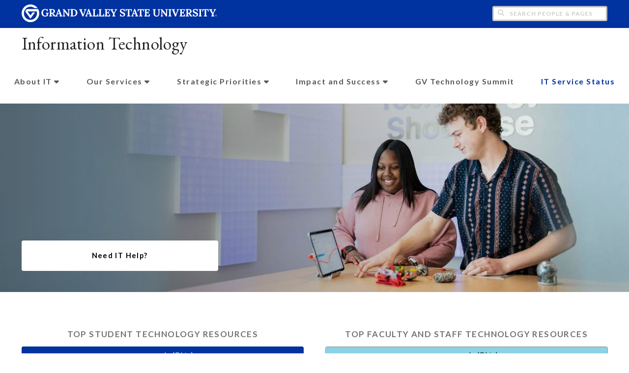

--- FILE ---
content_type: text/html;charset=UTF-8
request_url: https://www.gvsu.edu/it/?recordId_1=979159F6-A8D0-60F5-3643B4EA23EB2B46
body_size: 6384
content:
<!DOCTYPE html>
	<html lang="en">
		<head>
			<title>
	Information Technology - Grand Valley State University
</title>
<meta http-equiv="Content-Type" content="text/html; charset=utf-8" />
<meta name="viewport" content="width=device-width, initial-scale=1.0" />

	<meta name="category" content="content" />

	<meta name="description" content="Explore&#x20;top&#x20;student,&#x20;faculty,&#x20;and&#x20;staff&#x20;technology&#x20;resources&#x20;at&#x20;my.gvsu.edu.&#x20;Access&#x20;Banner,&#x20;Blackboard,&#x20;Workday,&#x20;Laker&#x20;Dock,&#x20;and&#x20;more&#x21;" />

	<meta name="homepage" content="yes" />

	<meta name="title" content="Information&#x20;Technology" />

	
	<meta name="robots" content="index,follow" />

<link rel="preconnect" href="https://fonts.googleapis.com">
<link rel="preconnect" href="https://fonts.gstatic.com" crossorigin>
<link rel="preload" href="https://fonts.googleapis.com/css2?family=EB+Garamond&family=Lato:wght@400;700&display=swap" as="style" onload="this.onload=null;this.rel='stylesheet'" />
<noscript>
	<link href="https://fonts.googleapis.com/css2?family=EB+Garamond&family=Lato:wght@400;700&display=swap" rel="stylesheet">
</noscript>

<link rel="preconnect" href="https&#x3a;&#x2f;&#x2f;www.gvsu.edu">
<link rel="preconnect" href="https&#x3a;&#x2f;&#x2f;www.gvsu.edu" crossorigin>
<link rel="preload" href="/cms4/skeleton/2/files/css/icons[1742408779].css" as="style" onload="this.onload=null;this.rel='stylesheet'" />
<link rel="preload" href="/cms4/skeleton/2/files/css/styles[1742408779].css" as="style" onload="this.onload=null;this.rel='stylesheet'" />
<noscript>
	<link href="/cms4/skeleton/2/files/css/icons[1742408779].css" rel="stylesheet">
	<link href="/cms4/skeleton/2/files/css/styles[1742408779].css" rel="stylesheet">
</noscript>


	<link rel="preload" href="&#x2f;it&#x2f;files&#x2f;css&#x2f;base.css" as="style" onload="this.onload=null;this.rel='stylesheet'" />
	<noscript>
		<link href="&#x2f;it&#x2f;files&#x2f;css&#x2f;base.css" rel="stylesheet" />
	</noscript>

					
					<!-- Google Tag Manager -->
					<script>(function(w,d,s,l,i){w[l]=w[l]||[];w[l].push({'gtm.start':
					new Date().getTime(),event:'gtm.js'});var f=d.getElementsByTagName(s)[0],
					j=d.createElement(s),dl=l!='dataLayer'?'&l='+l:'';j.async=true;j.src=
					'https://www.googletagmanager.com/gtm.js?id='+i+dl;f.parentNode.insertBefore(j,f);
					})(window,document,'script','dataLayer','GTM-PTD73Q');</script>
					
					<script async src="https://apply.gvsu.edu/ping"></script>
				
<!--[if lte IE 8]>
	<script src="//cdnjs.cloudflare.com/ajax/libs/html5shiv/3.7.3/html5shiv.js"></script>
<![endif]-->
<script src="/cms4/skeleton/2/files/js/cms4.2.min[1732205296].js"></script> <script>
	(function(d,i,h,s){h=d.createElement('script');h.async=true;
	h.src='/tools/heatmap/files/js/Heatmap.js?trackerId='+i;s=d.getElementsByTagName('script')[0];
	s.parentNode.insertBefore(h,s)})(document,'FC8F2BAB-9ACF-0504-F3F6FDF02B1C0E7D')
</script> 
			<link href="files/css/homepage.css" rel="stylesheet">
		<link rel="canonical" href="https://www.gvsu.edu/it/" /></head>
		<body>
			<div role="banner">
				<a href="#main" class="focus-inverted">Skip to main content</a>
				
				
				<div class="header">
					<div class="row content">
						<div class="col-5 col-sm-12 logo">
							<div class="col-12 col-sm-9">
								<h1>
									<a href="/">
										<!--[if lte IE 8|!IE]>
											<img src="/homepage/files/img/gvsu_logo_blue.svg" alt="Grand Valley State University">
										<![endif]-->
										<!--[if gte IE 9|!IE]><!-->
											<img src="/homepage/files/img/gvsu_logo_white[0].svg" alt="Grand Valley State University Logo">
										<!--<![endif]-->
										<span id="gv-logo-label" class="sr-only" aria-hidden="true">Grand Valley State University</span>
									</a>
								</h1>
							</div>
							
								<div class="hide-lg hide-md col-sm-3 it-hamburger">
									<a href="cms-siteindex-index.htm" id="gv-hamburger" role="button" tabindex="0" aria-label="Menu">
										<span class="icon icon-bars" aria-hidden="true"></span>
									</a>
								</div>
							
						</div>
						<div class="col-7 col-sm-12 quick hide-print" style="display: block !important">
							<form class="it-gvsu-header-search " action="/searchaction.htm" role="search">
								<input type="hidden" name="media" value="search" />
								<input type="hidden" name="path" value="/it" />
								<input type="hidden" name="title" value="Information&#x20;Technology" />
								<h2 class="sr-only">
									<label for="gv-search-input">Search People & Pages</label>
								</h2>
								<span class="icon icon-search" aria-hidden="true"></span>
								<input type="text" name="search" id="gv-search-input" size="25" maxlength="255" placeholder="Search People & Pages" />
								<button type="submit" class="btn btn-default sr-only" aria-hidden="true" tabindex="-1">Submit</button>
							</form>
						</div>
						<script>
							document.querySelector('.quick').style.display = '';
						</script>
					</div>
				</div>
				<div class="site">
					<div class="content">
						<h1 class="h2 serif color-black padding-none margin-none">
							<a href="/it" class="color-black">
								Information Technology
							</a>
						</h1>
					</div>
				</div>
				
					<div id="cms-navigation" class="navigation hide-sm hide-print it-menu-no-border">
						<div class="content">
							<div class="it-menu" role="navigation">
								<ul>
									
												<li class="navigation-sub it-menu-sub">
													<a href="./cms-siteindex-index.htm#71ABD9AB-0A2C-3498-C5AF54B79121D30D" target="_self" aria-label="About&#x20;IT sub navigation">
														About IT
														<span class="icon icon-caret-down it-menu-sub-arrow" aria-hidden="true"></span>
													</a>
													<ul>
														
																<li>
																	<a href="https&#x3a;&#x2f;&#x2f;www.gvsu.edu&#x2f;it&#x2f;get-to-know-gvsu-it-376.htm" target="_self">
																		Division Overview
																	</a>
																</li>
															
																<li>
																	<a href="it-community-advocates-403.htm" target="_self">
																		Community Advocates
																	</a>
																</li>
															
																<li>
																	<a href="internships-414.htm" target="_self">
																		Internships
																	</a>
																</li>
															
																<li>
																	<a href="it-leadership-404.htm" target="_self">
																		IT Leadership
																	</a>
																</li>
															
																<li>
																	<a href="our-mission-vision-values-and-leadership-principles-405.htm" target="_self">
																		Mission, Vision and Values
																	</a>
																</li>
															
																<li>
																	<a href="policies-and-procedures-406.htm" target="_self">
																		Policies and Procedures
																	</a>
																</li>
															
																<li>
																	<a href="https&#x3a;&#x2f;&#x2f;www.gvsu.edu&#x2f;it&#x2f;vp&#x2f;" target="_self">
																		Vice President &amp; Chief Digital Officer
																	</a>
																</li>
															
													</ul>
												</li>
											
												<li class="navigation-sub it-menu-sub">
													<a href="./cms-siteindex-index.htm#9ABE7B54-0ED9-704C-79C2CA4CBD09BC53" target="_self" aria-label="Our&#x20;Services sub navigation">
														Our Services
														<span class="icon icon-caret-down it-menu-sub-arrow" aria-hidden="true"></span>
													</a>
													<ul>
														
																<li>
																	<a href="https&#x3a;&#x2f;&#x2f;www.gvsu.edu&#x2f;elearn" target="_self">
																		Teaching with Technology &#x28;eLearning&#x29;
																	</a>
																</li>
															
																<li>
																	<a href="https&#x3a;&#x2f;&#x2f;www.gvsu.edu&#x2f;it&#x2f;ta&#x2f;" target="_self">
																		Technology Acquisition
																	</a>
																</li>
															
																<li>
																	<a href="https&#x3a;&#x2f;&#x2f;www.gvsu.edu&#x2f;techshowcase&#x2f;" target="_self">
																		Technology Showcase&#x2f;X-Studio
																	</a>
																</li>
															
																<li>
																	<a href="https&#x3a;&#x2f;&#x2f;www.gvsu.edu&#x2f;elearn&#x2f;bridge-about-131.htm" target="_self">
																		The Bridge
																	</a>
																</li>
															
																<li>
																	<a href="https&#x3a;&#x2f;&#x2f;www.gvsu.edu&#x2f;it&#x2f;arc&#x2f;" target="_self">
																		Academic Research Computing
																	</a>
																</li>
															
																<li>
																	<a href="it-security-at-gvsu-466.htm" target="_self">
																		IT Security
																	</a>
																</li>
															
																<li>
																	<a href="https&#x3a;&#x2f;&#x2f;services.gvsu.edu&#x2f;TDClient&#x2f;60&#x2f;Portal&#x2f;Home&#x2f;" target="_self">
																		Service Portal
																	</a>
																</li>
															
													</ul>
												</li>
											
												<li class="navigation-sub it-menu-sub">
													<a href="./cms-siteindex-index.htm#725A0087-B611-45B5-86D634D1887DADD9" target="_self" aria-label="Strategic&#x20;Priorities sub navigation">
														Strategic Priorities
														<span class="icon icon-caret-down it-menu-sub-arrow" aria-hidden="true"></span>
													</a>
													<ul>
														
																<li>
																	<a href="https&#x3a;&#x2f;&#x2f;www.gvsu.edu&#x2f;ai&#x2f;" target="_self">
																		Artificial Intelligence &#x28;AI&#x29;
																	</a>
																</li>
															
																<li>
																	<a href="portfolio-snapshot-of-current-projects-448.htm" target="_self">
																		Current Projects
																	</a>
																</li>
															
																<li>
																	<a href="data-analytics-490.htm" target="_self">
																		Data &amp; Analytics
																	</a>
																</li>
															
																<li>
																	<a href="digital-transformation-strategy-436.htm" target="_self">
																		Digitial Transformation Plan &#x28;DX&#x29;
																	</a>
																</li>
															
																<li>
																	<a href="project-management-office-453.htm" target="_self">
																		Project Management Office
																	</a>
																</li>
															
																<li>
																	<a href="university-technology-council-utc-450.htm" target="_self">
																		University Technology Council &#x28;UTC&#x29;
																	</a>
																</li>
															
													</ul>
												</li>
											
												<li class="navigation-sub it-menu-sub">
													<a href="./cms-siteindex-index.htm#47E7470C-D9E3-A9CC-36F993EF5BB39451" target="_self" aria-label="Impact&#x20;and&#x20;Success sub navigation">
														Impact and Success
														<span class="icon icon-caret-down it-menu-sub-arrow" aria-hidden="true"></span>
													</a>
													<ul>
														
																<li>
																	<a href="bringing-agility-to-it-services-343.htm" target="_self">
																		Bringing Agility to IT Services
																	</a>
																</li>
															
																<li>
																	<a href="community-value-review-461.htm" target="_self">
																		Community Value Review
																	</a>
																</li>
															
																<li>
																	<a href="employee-recognition-447.htm" target="_self">
																		Employee Recognition
																	</a>
																</li>
															
																<li>
																	<a href="https&#x3a;&#x2f;&#x2f;www.gvsu.edu&#x2f;it&#x2f;it-news-and-media-340.htm" target="_self">
																		News and Media
																	</a>
																</li>
															
																<li>
																	<a href="sustainability-463.htm" target="_self">
																		Sustainability
																	</a>
																</li>
															
																<li>
																	<a href="https&#x3a;&#x2f;&#x2f;www.gvsu.edu&#x2f;it&#x2f;annual-reports-454.htm" target="_self">
																		Annual Reports
																	</a>
																</li>
															
													</ul>
												</li>
											
												<li>
													<a href="gv-technolgy-summit-2025-event-recap-492.htm" target="_self">
														GV Technology Summit
													</a>
												</li>
											
												<li>
													<a href="https&#x3a;&#x2f;&#x2f;www.gvsu.edu&#x2f;it&#x2f;status-index.htm" target="_self">
														IT Service Status
													</a>
												</li>
											
								</ul>
							</div>
						</div>
					</div>
				
						<div class="background hide-print showcase">
							
							<div class="image" style="position: relative;">
								
										
										<img src="/cms4/asset/9A92E9EB-ABB2-371E-265B21C7738B993C/header/334C390D-B74A-3DD9-F5068B6452107245/1280[1725374542].jpg" srcset="/cms4/asset/9A92E9EB-ABB2-371E-265B21C7738B993C/header/334C390D-B74A-3DD9-F5068B6452107245/2000[1727701392].jpg 1500w, /cms4/asset/9A92E9EB-ABB2-371E-265B21C7738B993C/header/334C390D-B74A-3DD9-F5068B6452107245/1280[1727701392].jpg 1280w, /cms4/asset/9A92E9EB-ABB2-371E-265B21C7738B993C/header/334C390D-B74A-3DD9-F5068B6452107245/800[1727701392].jpg 800w, /cms4/asset/9A92E9EB-ABB2-371E-265B21C7738B993C/header/334C390D-B74A-3DD9-F5068B6452107245/400[1727701392].jpg 400w" sizes="100vw" width="2000" height="600" alt="2&#x20;students&#x20;standing&#x20;at&#x20;a&#x20;table&#x20;looking&#x20;at&#x20;an&#x20;ipad" />
									
								<div class="overlay  overlay-left"></div>
								<div class="content it-overlay-content it-banner-left">
									<p>
										<a href="ticket" class="btn-it">Need IT Help?</a>
									</p>
								</div>
							</div>
							<script>
								var noscript = document.querySelectorAll('noscript[data-video-src]');
								for (i=0;i<noscript.length;i++) {
									var img = document.createElement('img');			
									for (j in noscript[i].attributes) {
										if (noscript[i].attributes[j].nodeName != null && noscript[i].attributes[j].nodeName.indexOf('data-video-image-') === 0) {
											img.setAttribute(noscript[i].attributes[j].nodeName.substring(17), noscript[i].attributes[j].value);
										}
									}
									if (Math.max(document.documentElement.clientWidth, window.innerWidth || 0) > 800) {
										var video = document.createElement('video');
										video.setAttribute('poster', noscript[i].getAttribute('data-video-poster'));
										video.setAttribute('preload', 'auto');
										video.setAttribute('autoplay', 'autoplay');
										video.muted = true; // Chrome M70+ requires this for the video to auto play https://developers.google.com/web/updates/2017/09/autoplay-policy-changes
										video.setAttribute('muted', 'muted');
										video.setAttribute('loop', 'loop');
										
										var source = document.createElement('source');
										source.setAttribute('src', noscript[i].getAttribute('data-video-src'));
										source.setAttribute('type', 'video/mp4');
										video.appendChild(source);
										video.appendChild(img);
									
										noscript[i].parentNode.insertBefore(video, noscript[i]);

									} else {
										noscript[i].parentNode.insertBefore(img, noscript[i]);
									}
									noscript[i].removeAttribute('data-video-src');
								}
							</script>
							
						</div>
					
			</div>
			
			<div class="it-homepage">
				<div role="main" id="main">
	
			<div id="cms-content">
				<div class="wrapper">
			
					<div class="content" style="padding-bottom:0;padding-top:0;">
						<div style="padding-bottom:1em;padding-top:1em;">
				
			
			<div class="row-gutter">
				
						<div class="col-4 hide-sm">
							
						</div>
					
						<div class="col-4 hide-sm">
							
						</div>
					
						<div class="col-4 hide-sm">
							
						</div>
					
			</div>
			
						</div>
					</div>
				
		</div>
		
		
		<div class="wrapper">
			
					<div class="content" style="padding-bottom:0;padding-top:0;">
						<div style="padding-bottom:1em;padding-top:1em;">
				
			
			<div class="row-gutter">
				
						<div class="col-4 hide-sm">
							
						</div>
					
						<div class="col-4 hide-sm">
							
						</div>
					
						<div class="col-4 hide-sm">
							
						</div>
					
			</div>
			
						</div>
					</div>
				
		</div>
		
		
		<div class="wrapper">
			
					<div class="content" style="padding-bottom:0;padding-top:0;">
						<div style="padding-bottom:1em;padding-top:1em;">
				
			
			<div class="row-gutter">
				

						<div class="col-6 col-sm-12 chunk-paragraph cms-chunk-class-center">
							<div class="chunk-inner" style="padding-bottom:0;padding-top:0;">
								 
	<h1 class="padding-none h3">
		Top Student Technology Resources
	</h1>
<p style="text-align:center"><a class="btn btn-primary btn-block " href="https://my.gvsu.edu/app/UserHome?session_hint=AUTHENTICATED">my.gvsu.edu (Okta)&nbsp;</a></p>

<p style="text-align:center">Access to Banner, Laker Dock, Navigate, and more</p>

<p style="text-align:center"><a class="btn btn-primary btn-block " href="https://services.gvsu.edu/TDClient/60/Portal/Home/">Service Portal</a><a class="btn btn-primary btn-block " href="https://www.gvsu.edu/it/gvsu-student-technology-resources-358.htm">Student Technology FAQs</a></p>

							</div>
						</div>

						

						<div class="col-6 col-sm-12 chunk-paragraph cms-chunk-class-center">
							<div class="chunk-inner" style="padding-bottom:0;padding-top:0;">
								
	<h1 class="padding-none h3">
		Top Faculty and Staff Technology Resources
	</h1>
<p><a class="btn btn-info btn-block " href="https://my.gvsu.edu/app/UserHome?session_hint=AUTHENTICATED">my.gvsu.edu (Okta)</a></p>

<p style="text-align:center">Access to Blackboard, Workday, Banner, and more</p>

<p style="text-align:center"><a class="btn btn-info btn-block " href="https://www.gvsu.edu/elearn/">Teaching with Technology</a><a class="btn btn-info btn-block " href="https://www.gvsu.edu/it/gvsu-faculty-and-staff-technology-resources-347.htm">Faculty and Staff Technology FAQs</a></p>

							</div>
						</div>

						
			</div>
			
						</div>
					</div>
				
		</div>
		
		
		<div class="wrapper">
			
					<div class="content" style="padding-bottom:0;padding-top:0;">
						<div style="padding-bottom:1em;padding-top:1em;">
				
			
			<div class="row-gutter">
				
						<div class="col-4 hide-sm">
							
						</div>
					
						<div class="col-4 hide-sm">
							
						</div>
					
						<div class="col-4 hide-sm">
							
						</div>
					
			</div>
			
						</div>
					</div>
				
		</div>
		
		
		<div class="wrapper">
			
					<div class="content" style="padding-bottom:0;padding-top:0;">
						<div style="padding-bottom:1em;padding-top:1em;">
				
			
			<div class="row-gutter">
				
						<div class="col-4 hide-sm">
							
						</div>
					
						<div class="col-4 hide-sm">
							
						</div>
					
						<div class="col-4 hide-sm">
							
						</div>
					
			</div>
			
						</div>
					</div>
				
		</div>
		
		
		<div class=" wrapper-maximized-width">
			
					<div style="">
				
			
			<div class="row-gutter">
				

						<div class="col-12 col-sm-12 chunk-media">
							<div class="chunk-inner" style="padding-bottom:0;padding-top:0;">
								

<div class="media-item text-light" style="background-color:#0032A0;">
	<div class="media-item-image">
		<img loading="lazy" src="&#x2f;cms4&#x2f;asset&#x2f;9A92E9EB-ABB2-371E-265B21C7738B993C&#x2f;230512_itstockgv_ap_ap_08847-2&#x5b;1727704364&#x5d;.jpg" alt="Two&#x20;students&#x20;using&#x20;a&#x20;laptop&#x20;together" />
	</div>
	<div class="media-item-content">
		<div class="media-item-content-inner">
			
				<h1 class="media-item-heading">
					Our Mission, Vision and Values
				</h1>
			
				<div class="media-item-text">
					<p>As part of our <a
    href="https://www.gvsu.edu/it/vp/our-mission-vision-values-and-leadership-principles-28.htm">M</a><a
    href="https://www.gvsu.edu/it/vp/our-mission-vision-values-and-leadership-principles-28.htm">i</a><a
    href="https://www.gvsu.edu/it/vp/our-mission-vision-values-and-leadership-principles-28.htm">ssion
    and Vision</a>, we are committed to driving progress and
  transformation. We partner with the university to achieve <a
    href="https://www.gvsu.edu/reachhigher2025/">Reach Higher 2025</a>
  and lead the division’s <a
    href="https://www.gvsu.edu/it/vp/digital-transformation-strategy-21.htm">Digital
    Transformation Plan (DX)</a>.</p>

				</div>
			
		</div>
	</div>
</div> 
							</div>
						</div>

						
			</div>
			
					</div>
				
		</div>
		
		
		<div class="wrapper">
			
					<div class="content" style="padding-bottom:0;padding-top:0;">
						<div style="padding-bottom:1em;padding-top:1em;">
				
			
			<div class="row-gutter">
				
						<div class="col-4 hide-sm">
							
						</div>
					
						<div class="col-4 hide-sm">
							
						</div>
					
						<div class="col-4 hide-sm">
							
						</div>
					
			</div>
			
						</div>
					</div>
				
		</div>
		
		
		<div class=" wrapper-maximized-width">
			
					<div style="">
				
			
			<div class="row-gutter">
				

						<div class="col-12 col-sm-12 chunk-heading cms-chunk-class-center">
							<div class="chunk-inner" style="padding-bottom:0;padding-top:0;">
								
<h1 class="padding-none h2">
	Key Initiatives and Projects:
</h1> 
							</div>
						</div>

						
			</div>
			
					</div>
				
		</div>
		
		
		<div class=" wrapper-maximized-width">
			
					<div style="">
				
			
			<div class="row-gutter">
				
						<div class="col-3 hide-sm">
							
						</div>
					

						<div class="col-3 col-sm-12 chunk-image">
							<div class="chunk-inner" style="padding-bottom:0;padding-top:0;">
								
<div>
	
		<a href="https&#x3a;&#x2f;&#x2f;www.gvsu.edu&#x2f;it&#x2f;digital-transformation-plan-436.htm" target="_self">
			<img loading="lazy" src="&#x2f;cms4&#x2f;asset&#x2f;9A92E9EB-ABB2-371E-265B21C7738B993C&#x2f;dx&#x5b;1725376943&#x5d;.jpg" alt="DX&#x20;Strategy" width="600" height="300" />
		</a>
	
</div>

	<div>
		<p style="text-align:center">IT is transforming GVSU&rsquo;s academic and research experience through innovation and technology.</p>

	</div>

							</div>
						</div>

						

						<div class="col-3 col-sm-12 chunk-image">
							<div class="chunk-inner" style="padding-bottom:0;padding-top:0;">
								
<div>
	
		<a href="https&#x3a;&#x2f;&#x2f;www.gvsu.edu&#x2f;it&#x2f;the-laker-dock-368.htm" target="_self">
			<img loading="lazy" src="&#x2f;cms4&#x2f;asset&#x2f;9A92E9EB-ABB2-371E-265B21C7738B993C&#x2f;lakerdock&#x5b;1725376224&#x5d;.jpg" alt="Laker&#x20;Dock" width="600" height="300" />
		</a>
	
</div>

	<div>
		<p style="text-align:center">Laker Dock is your online hub for university resources, events, technology and more!&nbsp;</p>

	</div>

							</div>
						</div>

						
			</div>
			
					</div>
				
		</div>
			</div>
		
	<div class="content">
		
			<div class="hide-print">
				<br />
				<hr />
				
			<div class="row">
				<div class="col-6">
					
							<span class="text-muted">
								Page last modified December 9, 2025
							</span>
						
				</div>
				<div class="col-6 text-right">
					
							<a href="cms-problem-index.htm?url=_1=979159F6-A8D0-60F5-3643B4EA23EB2B46.htm?recordId%5F1%3D979159F6%2DA8D0%2D60F5%2D3643B4EA23EB2B46" class="cms-report-problem" rel="nofollow">Report a problem with this page</a>
						
				</div>
			</div>
		
			</div>
		
	</div>
</div>
			</div>
			<div role="contentinfo">
	
		<div class="footer hide-print">
			<div class="content">
				<h1 class="sr-only">Footer</h1>
				<div class="row-flex">
					
						<div class="flex-item">
							<h2 class="sr-only">
								Address
							</h2>
							
									<p class="vcard">
										<span class="adr">
											
													<span class="fn">GVSU Information Technology</span>
													<br />
												
													<span class="street-address">1 Campus Drive</span>
													<br />
												
													<span class="street-address">4490 Kindschi Hall</span>
													<br />
												
													<span class="locality">Allendale</span>,
												
													<span class="region">Michigan</span>
												
													<span class="postal-code&#x20;">49401-9403</span>
													<br />
												
										</span>
									</p>
									
						</div>
					
						<div class="flex-item">
							<h2 class="sr-only">
								Contact
							</h2>
							
									<p class="vcard">
										
												<span class="fn">Phone Support 24&#x2f;7</span>
												<br />
											
												<span class="tel">
													<span class="value">
														<a href="tel:616-331-2101">&#x28;616&#x29; 331-2101</a>
													</span>
													
												</span>
												<br />
											
												<span class="tel">
													<span class="value">
														<a href="tel:1-855-435-7488">1-&#x28;855&#x29; 435-7488</a>
													</span>
													
														(Toll-free Phone)
													
												</span>
												<br />
											
												<a href="/cdn-cgi/l/email-protection#573e2371742f63676c3021242279323322" class="email">it&#x40;gvsu.edu</a>
												<br />
											
									</p>
									
								<br class="hide-lg hide-md" />
							
						</div>
					
						<div class="flex-item">
							<h2 class="sr-only">
								Hours
							</h2>
							
									<p>
										Walk-Up Closed Dec 22-Jan 2
											<br/>
										
									</p>
									
										<br />
									
									<p>
										Allendale Walk-Up Hours
											<br/>
										Library &#x28;LIB&#x29; 010
											<br/>
										Sun-Thu&#x3a; 7&#x3a;30 a.m. - 12 a.m.
											<br/>
										Fri-Sat&#x3a; 7&#x3a;30 a.m. - 7&#x3a;30 p.m.
											<br/>
										
									</p>
									
										<br />
									
									<p>
										Grand Rapids Walk-Up Hours
											<br/>
										CHS 100
											<br/>
										Mon-Fri&#x3a; 7&#x3a;30 a.m. - 4&#x3a;30 p.m.
											<br/>
										SCB 2046
											<br/>
										Mon-Thu&#x3a; 7&#x3a;30 a.m. - 7 p.m.
											<br/>
										Fri&#x3a; 7&#x3a;30 a.m. - 6 p.m.
											<br/>
										
									</p>
									
								<br class="hide-lg" />
							
						</div>
					
						<div class="flex-item">
							<h2 class="sr-only">
								Link
							</h2>
							
								<ul style="list-style-type:none;margin-left:0;">
								
											<li>
												<a href="https&#x3a;&#x2f;&#x2f;www.gvsu.edu&#x2f;emergency&#x2f;ghost-remote-operations-31.htm">
										Please Note&#x3a; Mary Idema Pew Library &#x28;Allendale&#x29; Computer Labs Remain Open During Remote Operations.
												</a>
											</li>
										
											<li>
												<a href="https&#x3a;&#x2f;&#x2f;www.gvsu.edu&#x2f;it&#x2f;lab-hours-and-locations-188.htm">
										Lab Hours and Locations
												</a>
											</li>
										
								</ul>
							
						</div>
					
						<div class="flex-item">
							<h2 class="sr-only">
								Social Media
							</h2>
							
									<p>
										
											<a href="https&#x3a;&#x2f;&#x2f;www.facebook.com&#x2f;ITGVSU" aria-label="Facebook" class="text-nodecoration" target="_blank">
												<span class="fa-stack fa-lg">
													<span class="far fa-square fa-stack-2x"></span>
													<span class="fab fa-facebook fa-stack-1x"></span>
												</span>
												<span class="sr-only">https&#x3a;&#x2f;&#x2f;www.facebook.com&#x2f;ITGVSU</span>
											</a>
										
											<a href="https&#x3a;&#x2f;&#x2f;www.instagram.com&#x2f;gvsuit&#x2f;" aria-label="Instagram" class="text-nodecoration" target="_blank">
												<span class="fa-stack fa-lg">
													<span class="far fa-square fa-stack-2x"></span>
													<span class="fab fa-instagram fa-stack-1x"></span>
												</span>
												<span class="sr-only">https&#x3a;&#x2f;&#x2f;www.instagram.com&#x2f;gvsuit&#x2f;</span>
											</a>
										
											<a href="https&#x3a;&#x2f;&#x2f;www.linkedin.com&#x2f;company&#x2f;grand-valley-state-university-information-technology&#x2f;&#x3f;viewAsMember&#x3d;true" aria-label="LinkedIn" class="text-nodecoration" target="_blank">
												<span class="fa-stack fa-lg">
													<span class="far fa-square fa-stack-2x"></span>
													<span class="fab fa-linkedin fa-stack-1x"></span>
												</span>
												<span class="sr-only">https&#x3a;&#x2f;&#x2f;www.linkedin.com&#x2f;company&#x2f;grand-valley-state-university-information-technology&#x2f;&#x3f;viewAsMember&#x3d;true</span>
											</a>
										
											<a href="https&#x3a;&#x2f;&#x2f;twitter.com&#x2f;gvsuIT" aria-label="X" class="text-nodecoration" target="_blank">
												<span class="fa-stack fa-lg">
													<span class="far fa-square fa-stack-2x"></span>
													<span class="fab fa-twitter fa-stack-1x"></span>
												</span>
												<span class="sr-only">https&#x3a;&#x2f;&#x2f;twitter.com&#x2f;gvsuIT</span>
											</a>
										
											<a href="https&#x3a;&#x2f;&#x2f;www.youtube.com&#x2f;&#x40;gvsuinformationtechnology" aria-label="YouTube" class="text-nodecoration" target="_blank">
												<span class="fa-stack fa-lg">
													<span class="far fa-square fa-stack-2x"></span>
													<span class="fab fa-youtube fa-stack-1x"></span>
												</span>
												<span class="sr-only">https&#x3a;&#x2f;&#x2f;www.youtube.com&#x2f;&#x40;gvsuinformationtechnology</span>
											</a>
										
									</p>
									
						</div>
					
				</div>
			</div>
		</div>
		<div class="bottom hide-print">
		<div class="content">
			<div class="row-gutter">
				<div class="col-12 legal">
					<h2 class="sr-only">Legal</h2>
					<ul>
						<li>
							<a href="/antidiscriminationstatement.htm"><span class="hide-sm hide-md">GVSU is an </span>A/EO Institution</a>
						</li>
						<li>
							<a href="/privacystatement.htm">Privacy Policy</a>
						</li>
						<li>
							<a href="/disclosures">Disclosures</a>
						</li>
						<li>
							<span class="hide-sm hide-md">Copyright </span>&copy; 2026 GVSU
						</li>
					</ul>
				</div>
			</div>
		</div>
	</div>
</div>

		<script data-cfasync="false" src="/cdn-cgi/scripts/5c5dd728/cloudflare-static/email-decode.min.js"></script></body>
	</html> 

--- FILE ---
content_type: text/css
request_url: https://www.gvsu.edu/it/files/css/base.css
body_size: -121
content:
#cms-header-image h2,
#cms-header-image h2 * {
	font-size: 16px;
	font-family: Arial;
	line-height: 1.4em;
}
#cms-header-image h2 b,
#cms-header-image h2 strong {
	font-weight: bold;
	font-size: 1.4em;
	display: block;
	margin-bottom: 8px;
	font-family: AlternateGothicFSNo3,Arial,sans-serif;
}

--- FILE ---
content_type: text/css
request_url: https://www.gvsu.edu/it/files/css/homepage.css
body_size: 1569
content:
@font-face {
	font-family: 'National 2';
	font-style: normal;
	font-weight: 600;
	src: url('/includes/templates/font/national2/national-2-compressed-web-bold.eot'); /* IE9 Compat Modes */
	src: local(''),
		url('/includes/templates/font/national2/national-2-compressed-web-bold.eot?#iefix') format('embedded-opentype'), /* IE6-IE8 */
		url('/includes/templates/font/national2/national-2-compressed-web-bold.woff2') format('woff2'), /* Super Modern Browsers */
		url('/includes/templates/font/national2/national-2-compressed-web-bold.woff') format('woff'); /* Modern Browsers */
}

.showcase .overlay {
	position: absolute;
	background: rgba(0, 0, 0, .5);
	width: 100%;
	top: 0;
	right: 0;
	bottom: 0;
	left: 0;
}
.showcase .it-overlay-content {
	position: absolute;
	top: 0;
	bottom: 0;
	max-width: unset;
}
.it-overlay-content p {
	display: flex;
	justify-content: flex-end;
	margin-bottom: 0; 
	height: 100%;
}
.it-banner-left p {
	flex-direction: column;
	align-items: flex-start;
}
.it-banner-right p {
	flex-direction: column;
	align-items: flex-end;
}
.it-banner-center p {
	flex-direction: row;
	flex-wrap: wrap;
	align-content: center;
	justify-content: center;
}
@media screen and (max-width: 1000px) {
	.it-overlay-content p {
		justify-content: space-around;
	}
}
.it-banner-center .btn-it {
	margin: .5em 1.1111111111em .5em 1.1111111111em;
}

.showcase .overlay-left {
	background: linear-gradient(to right, rgba(0,0,0,.5), rgba(0,0,0,0));
}
.showcase .overlay-right {
	background: linear-gradient(to left, rgba(0,0,0,.5), rgba(0,0,0,0));
}
@media screen and (max-width: 800px) {
	.showcase .overlay-left,
	.showcase .overlay-right {
		background: rgba(0,0,0,.3);
	}
}
.it-banner-center {
	text-align: center;
}

.it-banner-right {
	text-align: right;
	float: right;
}

.btn-it {
	max-width: 400px;
	width: 50%;
	padding: 2em;
	margin-top: 1em;
    text-align: center;
	text-decoration: none;
	display: inline-block;
	border: 2px solid #FFF;
	border-radius: 4px;
	letter-spacing: .0931034483em;
	font-weight: bold;
	font-size: 100%;
	color: #000;
	background: #FFF;
	-webkit-transition: background 0.15s ease,color 0.15s ease,transform 0.15s ease;
	-moz-transition: background 0.15s ease,color 0.15s ease,transform 0.15s ease;
	-ms-transition: background 0.15s ease,color 0.15s ease,transform 0.15s ease;
	-o-transition: background 0.15s ease,color 0.15s ease,transform 0.15s ease;
	transition: background 0.15s ease,color 0.15s ease,transform 0.15s ease;
}
.btn-it:visited {
	color: #000;
}
.btn-it:focus, .btn-it:hover {
	color: #FFF;
	background: transparent;
	background: rgba(255,255,255,0);
}
.btn-it-o {
	color: #FFF;
	background: transparent;
	background: rgba(255,255,255,0);
}
.btn-it-o:visited {
	color: #FFF;
}
.btn-it-o:focus, .btn-it-o:hover {
	background: #FFF;
	color: #000;
}
@media screen and (max-width: 1000px) {
	.it-overlay-content p {
		flex-direction: row;
		flex-wrap: wrap;
		align-content: center;
		justify-content: center;
	}
	.it-overlay-content .btn-it {
		margin: .5em 1.1111111111em .5em 1.1111111111em;
		font-size: .6em;
		padding: 2em 3em;
		width: auto;
	}
}


/* GVSU Banner */
.it-gvsu-header-search {
	display: inline-block;
	position: relative;
	font-size: 14.5px;
}
.it-gvsu-header-search input {
	padding: .2em .5em .2em 2.5em;
	-webkit-border-radius: 3.625px;
	-moz-border-radius: 3.625px;
	-ms-border-radius: 3.625px;
	border-radius: 3.625px;
	border: .2069em solid #BBB;
	border-left-color: #CCC;
	border-bottom-color: #CCC;
	font-size: 90%;
	line-height: 21px;
	width: 18em;
	height: 2.4em;
	vertical-align: middle
}
.it-gvsu-header-search input:focus {
	outline: 0;
	-webkit-box-shadow: inset 0 1px 1px rgba(0,0,0,0.05);
	box-shadow: inset 0 1px 1px rgba(0,0,0,0.05);
}
.it-gvsu-header-search span {
	left: .85em;
	top: .65em;
	font-size: 90%;
	position: absolute;
	color: #CCC;
}
.it-gvsu-header-search input::-webkit-input-placeholder {
	font-family: "Lato", sans-serif;
	letter-spacing: .09579em;
	font-size: 90%;
	font-weight: bold;
	color: #CCC;
	text-transform: uppercase
}
.it-gvsu-header-search input::-moz-placeholder {
	font-family: "Lato", sans-serif;
	letter-spacing: .09579em;
	font-size: 90%;
	font-weight: bold;
	color: #CCC;
	text-transform: uppercase
}
.it-gvsu-header-search input:-ms-input-placeholder {
	font-family: "Lato", sans-serif;
	letter-spacing: .09579em;
	font-size: 90%;
	font-weight: bold;
	color: #CCC;
	text-transform: uppercase
}

/* Header Title */
.background .it-flavor {
	position: static;
	background: #0032a0;
}

/* Menu */
.it-menu {
	margin: 0 -3em 0 -3em;
	padding: 1em 0;
	font-weight: bold;
	text-align: center;
	background-color: #FFF;
}
.it-menu ul {
	padding: 0;
	margin: 0 !important;
}
.it-menu ul li {
	display: inline-block;
	position: relative;
	padding: .5em 1em;
	color: #58595B;
	letter-spacing: 1.5px;
}
.it-menu ul li a {
	text-decoration: none;
	color: #58595B;
}
.it-menu ul li ul {
	display: none;
	position: absolute;
	left: 0;
	top: 100%;
	background-color: #D1D0CE;
	width: 300px;
}
.it-menu ul li ul li {
	display: block;
	position: relative;
	padding: .25em 1em;
	color: #4E4E4E;
	text-align: left;
	font-size: 13px;
	letter-spacing: 1.5px;
}
.it-menu > ul > li:last-child a {
	color: #0032a0;
}
.it-menu ul li.it-menu-sub-expanded ul {
	display: block;
}
.it-menu ul li.it-menu-sub-expanded {
	background-color: #D1D0CE;
	color: #FFF;
}
.it-menu ul li.it-menu-sub-expanded > a {
	color: #FFF;
}
.navigation.it-menu-no-border {
	border: none;
	background: #FFF;
}

/* Mobile Nav */
.header .navigation.navigation-mobile .content .it-menu ul>li a {
	padding: unset;
}
.header .navigation.navigation-mobile .content .it-menu ul>li a {
	padding: 1em 0;
}

@media screen and (max-width: 1000px) {
	.it-menu {
		margin: 0 -1.5em 0 -1.5em
	}
}

@media print, screen and (min-width: 1001px) {
	.hide-lg {
		display: none !important;
	}
}
@media screen and (max-width: 1000px) and (min-width: 801px) {
	.hide-md {
		display: none !important;
	}
}

@media screen and (max-width: 800px) {
	.background #gv-flavorinfo.it-flavorinfo>span {
		background: #0032a0;
	}

	.hide-sm {
		display: none !important;
	}

	/* burger */
	.header .content .logo div:last-child a {
		color: #7E7E7E;
	}

	/* Override cms mobile nav */
	.header .navigation.navigation-mobile .content ul>li a {

	}

	/* Overlay */
	.it-banner-left {
		width: 100%;
	}

	/* Menu */
	.it-menu {
		/*display: none;*/
		text-align: left;

		display: block;
		margin: 0 .25em 0;
		padding: 1em 0;
		box-shadow: 0 2px 4px #888;
		background-color: #e9e9e9;
	}
	
	.it-menu.it-content-narrow {
		margin: 0;
	}
	.it-menu ul {
		display: block;
		padding: 0;
		margin: 0 .5em;
	}
	.it-menu ul li {
		margin: 0 24px;
		padding: .25em 0;
		display: block;
		border-bottom: 1px solid #88b3da;
	}
	.it-menu ul li:first-child a {
	    padding: 0 0 .25em;
	}
	.it-menu ul li:last-child {
		border-bottom: none;
	}
	.it-menu ul li a {
		display: block;
		padding: .25em 0;
		color: #0032a0;
	}
	.it-menu ul li ul {
		position: static;
		margin: 0;
		width: 100%;
		background-color: #e9e9e9;
	}
	.it-menu ul li ul li {
		margin: 0 24px;
		padding: 0;
		font-size: 75%;
		font-weight: 400;
		color: #0032a0;
		border-bottom: none;
	}
	.it-menu ul li.it-menu-sub-expanded {
		background-color: #e9e9e9;
		color: #0032a0;
	}
	.it-menu ul li.it-menu-sub-expanded > a {
		color: #0032a0;
	}
	.it-menu-sub-arrow {
		float: right;
		color: #494949;
	}
	
}

--- FILE ---
content_type: text/css
request_url: https://tags.srv.stackadapt.com/sa.css
body_size: -11
content:
:root {
    --sa-uid: '0-d37ccf75-f417-5ead-7155-562dec01dcd2';
}